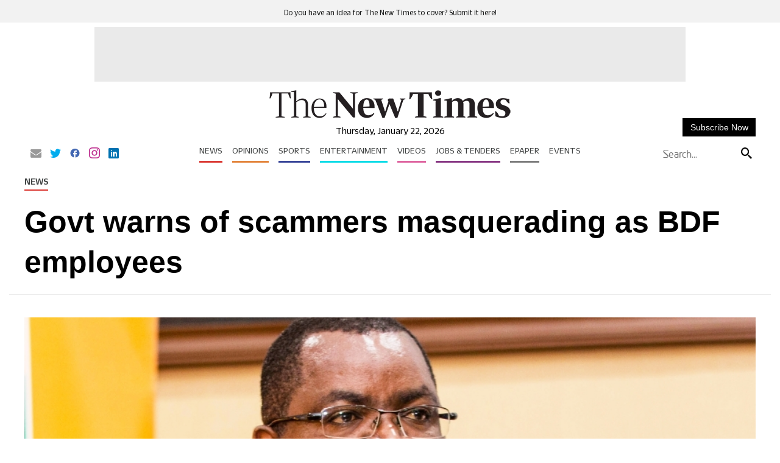

--- FILE ---
content_type: image/svg+xml
request_url: https://www.newtimes.co.rw/theme_newtimes/images/slogan.svg
body_size: 22453
content:
<svg width="248" height="27" viewBox="0 0 248 27" fill="none" xmlns="http://www.w3.org/2000/svg" xmlns:xlink="http://www.w3.org/1999/xlink">
<rect width="248" height="27" fill="url(#pattern0)"/>
<defs>
<pattern id="pattern0" patternContentUnits="objectBoundingBox" width="1" height="1">
<use xlink:href="#image0_24_499" transform="translate(-0.0035747 -0.148148) scale(0.00183842 0.0169312)"/>
</pattern>
<image id="image0_24_499" width="560" height="70" xlink:href="[data-uri]"/>
</defs>
</svg>
